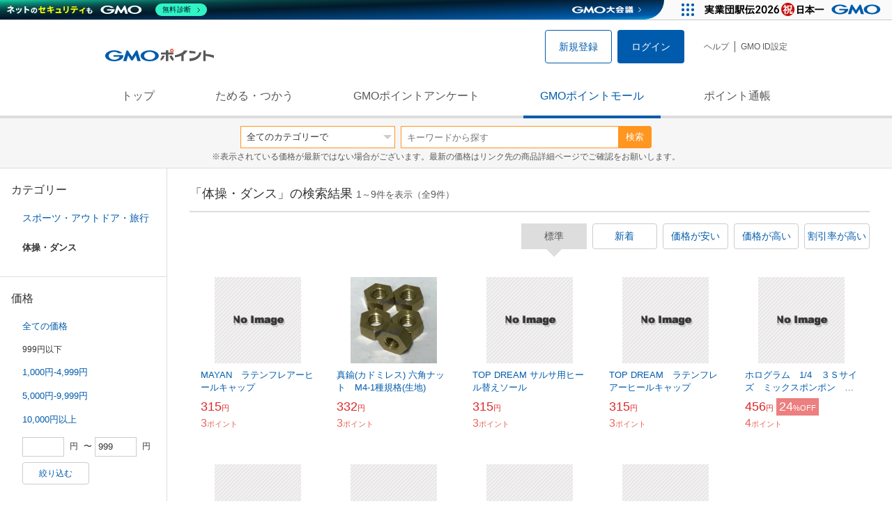

--- FILE ---
content_type: text/html; charset=UTF-8
request_url: https://point.gmo.jp/shopping/list?sell_price_range=3&search_cateId=16163&sell_price_lower=&sell_price_upper=999&search_order_type=4
body_size: 6608
content:

<!DOCTYPE html>
<html lang="ja">

<head prefix="og: http://ogp.me/ns# fb: http://ogp.me/ns/fb# article: http://ogp.me/ns/article#">
    <script>(function (w, d, s, l, i) {
        w[l] = w[l] || []; w[l].push({
            'gtm.start':
                new Date().getTime(), event: 'gtm.js'
        }); var f = d.getElementsByTagName(s)[0],
            j = d.createElement(s), dl = l != 'dataLayer' ? '&l=' + l : ''; j.async = true; j.src =
                'https://www.googletagmanager.com/gtm.js?id=' + i + dl; f.parentNode.insertBefore(j, f);
    })(window, document, 'script', 'dataLayer', 'GTM-M5P9R7L');</script>
<script>
    window.ga=window.ga||function(){(ga.q=ga.q||[]).push(arguments)};ga.l=+new Date;
    ga('require', 'GTM-5TNVQVN');
    ga('send', 'pageview');
    ga('create', 'UA-55588034-1', 'auto', 'onamae-server');
    ga('onamae-server.send', 'pageview');
    ga('create', 'UA-47544241-1', 'auto', 'onamae');
    ga('onamae.send', 'pageview');
</script>
<script async src='https://www.google-analytics.com/analytics.js'></script>  <meta http-equiv="Content-Type" content="text/html; charset=UTF-8">
  <meta http-equiv="content-language" content="ja" />
  <meta http-equiv="content-style-type" content="text/css" />
  <meta http-equiv="content-script-type" content="text/javascript" />
  <link rel="icon" type="image/x-icon" href="/favicon.ico" />
  <link rel="Shortcut Icon" type="img/x-icon" href="/favicon.ico" />
        <link rel="preconnect" href="https://aff.makeshop.jp" crossorigin>
    <link rel="stylesheet" type="text/css" href="/pc/css/style.css?2511" />
<link rel="stylesheet" type="text/css" href="/vendor/slick-carousel/slick/slick.css" />
<link rel="stylesheet" type="text/css" href="/vendor/slick-carousel/slick/slick-theme.css" />
    <script type="text/javascript" src="/vendor/jquery/dist/jquery.min.js"></script> 

<script type="text/javascript" src="/vendor/js-cookie/src/js.cookie.js" defer></script>
<script type="text/javascript" src="/vendor/lazysizes/lazysizes.min.js" defer></script>
<script type="text/javascript" src="/common/js/default.js?200323" defer></script>
<script type="text/javascript" src="/common/js/jquery.cookie.js" defer></script>

<script type="text/javascript" src="/common/js/modal.js?190924" defer></script>

<script type="text/javascript" src="/vendor/slick-carousel/slick/slick.min.js" defer></script>

<script type="text/javascript" src="/common/js/tokushop.js?200717" defer></script>

<script type="text/javascript" src="/pc/js/service/slider.js?2004" defer></script>

<script type="text/javascript" src="/vendor/jquery-colorbox/jquery.colorbox-min.js" defer></script>
  <script type="text/javascript" src="/pc/js/current.js" defer></script>
    <script type="text/javascript" src="/common/js/shopping/shopping.js" defer></script>
    <link rel="stylesheet" type="text/css" href="/pc/css/views/Mall.css?2007">
  <title>体操・ダンスの商品一覧｜GMOポイントモール</title>
  <meta name="description" content="体操・ダンスの商品一覧ページです。GMOポイントがたまる＆つかえるオンラインショップが大集合！貯まったポイントはショッピングで１ポイント＝１円として使えます。" />
  <script>
  var pathname = window.location.pathname;
  if(navigator.cookieEnabled !== true && pathname.includes("error") === false && !window.navigator.userAgent.includes('GoogleAdSenseInfeed')) {
    console.log("クッキーが無効です。");
    window.location.href = "/error/supported";
  }
</script>
  <noscript>
    Javascriptが必要です。
  </noscript>
</head>

<body>
    <noscript>
    <iframe src="https://www.googletagmanager.com/ns.html?id=GTM-M5P9R7L" height="0" width="0" style="display:none;visibility:hidden"></iframe>
  </noscript>
    <!-- GMOグループヘッダー -->
<script type="text/javascript" charset="UTF-8" src="//cache.img.gmo.jp/gmo/header/script.min.js" id="gmoheadertag" async="async"></script>    <header class="l-Header">
  <div class="c-Header">
    <div class="c-Header__inner">
      <h1 class="c-Headerlogo">
        <a class="logo a-Header" href="/">
          <img src="/common/img/logo.svg" alt="GMOインターネットグループの共通ポイント「GMOポイント」" width="140" height="16">
        </a>
      </h1>
             <ul class="c-HeaderNonLogin">
        <li>
          <a class="Btn__signUp a-Header" href="/member/registration"> 新規登録 </a>
        </li>
        <li>
          <a class="Btn__primary a-Header" href="/auth/login"> ログイン </a>
        </li>
      </ul>
            <ul class="c-HeaderNavList">
        <li>
          <a href="https://faq.point.gmo.jp/" class="a-Header">ヘルプ</a>
        </li>
        <li>
          <a href="/mypage/menu" class="a-Header">GMO ID設定 </a>
        </li>
              </ul>
    </div>
                          </div>
    <nav class="c-GlobalNav">
    <ul class="c-GlobalNav__list">
      <li>
        <a id="pointtop" href="/" class="a-GlobalNav"> トップ </a>
      </li>
      <li>
        <a id="aboutservice" href="/about/service" class="a-GlobalNav">ためる・つかう</a>
      </li>
      <li>
        <a id="research" href="/research/top" class="a-GlobalNav">GMOポイントアンケート</a>
      </li>
      <li>
        <a id="shopping" href="/shopping/top" class="a-GlobalNav">GMOポイントモール</a>
      </li>
      <li>
        <a id="mypagepoint" href="/mypage/point" class="a-GlobalNav">ポイント通帳</a>
      </li>
    </ul>
  </nav>
</header><script>
  (function () {
    let pathname = window.location.pathname;
    pathname01 = pathname;
    pathname02 = pathname.split("/")[1];
    switch (pathname01) {
      case "/":
        document.getElementById('pointtop').classList.add("active"); break;
      case "/about/point":
        document.getElementById('pointtop').classList.add("active"); break;
      case "/about/id":
        document.getElementById('pointtop').classList.add("active"); break;
      case "/about/service":
        document.getElementById('aboutservice').classList.add("active"); break;
      case "/mypage/point":
        document.getElementById('mypagepoint').classList.add("active"); break;
      case "/mypage/point/":
        document.getElementById('mypagepoint').classList.add("active"); break;
      case "/mypage/point/index":
        document.getElementById('mypagepoint').classList.add("active"); break;
    }
    switch (pathname02) {
      case "research":
        document.getElementById('research').classList.add("active"); break;
      case "shopping":
        document.getElementById('shopping').classList.add("active"); break;
    }
  })()
</script>    <div class="l-ContentWrapper--mall">
  <div class="v-MallSearch">
    <form name="shoppingForm" action="/shopping/list" method="get">
  <div class="v-MallSearch__inner">
    <div class="v-MallSearchSelect categoryLP">
      <label class="v-MallSearchSelect__label">
        <select name="search_cateId" class="v-MallSearchSelect__select">
          <option value="0">全てのカテゴリーで</option>
          <option value="9">フード・菓子</option>
          <option value="17">本・雑誌・コミック</option>
          <option value="5">パソコン・周辺機器</option>
          <option value="6">家電・AV機器・カメラ</option>
          <option value="8">おもちゃ・ホビー・ゲーム</option>
          <option value="1">ファッション・ブランド</option>
          <option value="15">生活・インテリア・文具</option>
          <option value="10">ドリンク・アルコール</option>
          <option value="16">スポーツ・アウトドア・旅行</option>
          <option value="2">バッグ・靴・小物</option>
          <option value="12">ビューティ・コスメ・香水</option>
          <option value="7">CD・DVD・楽器</option>
          <option value="20">車・バイク</option>
          <option value="14">ペット・ペットグッズ</option>
          <option value="4">キッズ・ベビー・マタニティ</option>
          <option value="13">フラワー・ガーデニング</option>
          <option value="11">ヘルス・ダイエット</option>
          <option value="3">ジュエリー・アクセサリー</option>
          <option value="19">ダウンロード・コンテンツ</option>
          <option value="18">イベント・チケット・サービス</option>
          <option value="21">その他</option>
                  </select>
      </label>
    </div>
    <div class="v-MallSearchForm">
      <input type="text" name="search_word" value="" placeholder="キーワードから探す" maxlength="255" class="v-MallSearchForm__inputText">
      <div class="v-MallSearchForm__inputBtn">
        <button type="submit" class="Btn_search">検索</button>
      </div>
      <input type="hidden" name="search_order_type" value="4">
      <input type="hidden" name="payment_type" value="0">
      <input type="hidden" name="search_type" value="form">
    </div>
  </div>
  </form>
  <p class="v-MallSearch__text">※表示されている価格が最新ではない場合がございます。最新の価格はリンク先の商品詳細ページでご確認をお願いします。</p>
</div>  <div class="l-Content">
    <div class="l-ContentSub--mall">
      <section class="v-MallMenu">
  <h3 class="v-MallMenu__title">カテゴリー</h3>
    <ul class="v-MallMenuList">
        <li class="v-MallMenuList__item--up">
      <a href="/shopping/list?sell_price_range=3&amp;search_cateId=16&amp;sell_price_lower=&amp;sell_price_upper=999">
        スポーツ・アウトドア・旅行
      </a>
    </li>
    <li class="v-MallMenuList__item--present"> 体操・ダンス </li>
                          </ul>
  </section>
<section class="v-MallMenu">
  <h3 class="v-MallMenu__title">価格</h3>
  <ul class="v-MallMenuList">
            <li class="v-MallMenuList__item">
      <a href="/shopping/list?sell_price_range=3&amp;search_cateId=16163&amp;sell_price_lower=&amp;sell_price_upper=">
        全ての価格
      </a>
    </li>
                <li class="v-MallMenuList__item--selected">
      <p>999円以下</p>
    </li>
                <li class="v-MallMenuList__item">
      <a href="/shopping/list?sell_price_range=3&amp;search_cateId=16163&amp;sell_price_lower=1000&amp;sell_price_upper=4999">
        1,000円-4,999円
      </a>
    </li>
                <li class="v-MallMenuList__item">
      <a href="/shopping/list?sell_price_range=3&amp;search_cateId=16163&amp;sell_price_lower=5000&amp;sell_price_upper=9999">
        5,000円-9,999円
      </a>
    </li>
                <li class="v-MallMenuList__item">
      <a href="/shopping/list?sell_price_range=3&amp;search_cateId=16163&amp;sell_price_lower=10000&amp;sell_price_upper=">
        10,000円以上
      </a>
    </li>
          </ul>
  <form name="shoppingForm" action="/shopping/list" method="get">
  <div class="v-MallMenuPrice__area">
    <div class="v-MallMenuPrice__inner">
      <input type="text" name="sell_price_lower" value="" maxlength="9" class="v-MallMenuPrice__input">
      <span class="v-MallMenuPrice__unit">円</span>
      <span class="v-MallMenuPrice__unit">〜</span>
      <input type="text" name="sell_price_upper" value="999" maxlength="9" class="v-MallMenuPrice__input">
      <span class="v-MallMenuPrice__unit">円</span>
      <input type="hidden" name="search_word" value="">
      <input type="hidden" name="search_order_type" value="4">
      <input type="hidden" name="payment_type" value="0">
      <input type="hidden" name="search_cateId" value="16163">
    </div>
    <div class="v-MallMenuPrice__btn">
      <button type="submit" class="Btn__secondary">絞り込む</button>
    </div>
  </div>
  </form>
</section>
<section class="v-MallMenu">
  <h3 class="v-MallMenu__title">支払い方法</h3>
  <div class="v-MallMenuCheck">
    <form name="shoppingForm" action="/shopping/list" method="get">
    <label class="v-MallMenuCheck__label">
            <input id="payment_type_checkbox" type="checkbox" class="v-MallMenuCheck__box" name="payment_type" value="">
            カードが使える商品のみ
    </label>
    <input type="hidden" name="search_word" value="">
    <input type="hidden" name="search_order_type" value="4">
    <input type="hidden" name="sell_price_lower" value="">
    <input type="hidden" name="sell_price_upper" value="999">
    <input type="hidden" name="search_cateId" value="16163">
    </form>
  </div>
</section>    </div>
    <div class="l-ContentMain--mall">
      <div class="v-MallTop">
        <div class="v-MallCardArea">
                    <h2 class="v-MallCardArea__title">
                        「体操・ダンス」の検索結果
                        <div class="c-PagerNumber">
              <span class="c-PagerNumber__number"> 1</span><span class="c-PagerNumber__unit">～</span><span class="c-PagerNumber__number">9</span><span class="c-PagerNumber__unit">件を表示（全</span><span class="c-PagerNumber__number">9</span><span class="c-PagerNumber__unit">件）</span>
            </div>
          </h2>
          <div class="v-MallCardArea__switchArea">
            <ul class="c-Switch">
              <li>
                                <span class="c-Switch__item--current">標準</span>
                              </li>
              <li>
                                <a href="/shopping/list?sell_price_range=3&amp;search_cateId=16163&amp;sell_price_lower=&amp;sell_price_upper=999&amp;search_order_type=3">
                  <span class="c-Switch__item">新着</span>
                </a>
                              </li>
              <li>
                                <a href="/shopping/list?sell_price_range=3&amp;search_cateId=16163&amp;sell_price_lower=&amp;sell_price_upper=999&amp;search_order_type=1">
                  <span class="c-Switch__item">価格が安い</span>
                </a>
                              </li>
              <li>
                                <a href="/shopping/list?sell_price_range=3&amp;search_cateId=16163&amp;sell_price_lower=&amp;sell_price_upper=999&amp;search_order_type=2">
                  <span class="c-Switch__item">価格が高い</span>
                </a>
                              </li>
              <li>
                                <a href="/shopping/list?sell_price_range=3&amp;search_cateId=16163&amp;sell_price_lower=&amp;sell_price_upper=999&amp;search_order_type=5">
                  <span class="c-Switch__item">割引率が高い</span>
                </a>
                              </li>
            </ul>
          </div>
                    <ul class="c-ListWrapperRow">
                                                <li class="c-ListWrapperItem">
              <a class="shop-item-link" target="blank" href="https://aff.makeshop.jp/landing.html?service_id=1&amp;shop_id=yokuko&amp;media_id=TP&amp;url=http%3A%2F%2Fwww.yokuko.com%2Fshopdetail%2F000000000723%2F" onclick="funcItemClick(&#039;16163&#039;,&#039;&#039;,&#039;723&#039;,&#039;1&#039;,&#039;0&#039;,&#039;4&#039;);funcSetItemHistoryCookie(&#039;723&#039;,&#039;http://www.yokuko.com/shopdetail/000000000723/&#039;,&#039;&#039;,&#039;http://www.yokuko.com/shopimages/yokuko/000000000723.jpg&#039;,&#039;MAYAN　ラテンフレアーヒールキャップ&#039;);">
                <dl class="c-ProductCard--mallList">
                  <dt class="c-ProductCard__thumb--mall">
                                        <img data-sizes="auto" data-src="https://point.gmo.jp/image/8160dff5c19aaa66c7bd6c933903caa2900e1ba8?url=http%3A%2F%2Fwww.yokuko.com%2Fshopimages%2Fyokuko%2F000000000723.jpg" onerror="this.src='/common/img/shopping/img_noimage100x100.gif'" class="lazyload" onload="$(document).ready(function(){
                        errorImageTracking('shopping_image_error_16_1_yokuko_723', [&quot;https:\/\/point.gmo.jp\/image\/8160dff5c19aaa66c7bd6c933903caa2900e1ba8?url=http%3A%2F%2Fwww.yokuko.com%2Fshopimages%2Fyokuko%2F000000000723.jpg&quot;], [{&quot;large_width&quot;:&quot;350&quot;,&quot;small_url&quot;:&quot;http:\/\/www.yokuko.com\/shopimages\/yokuko\/0000000007233.jpg&quot;,&quot;small_width&quot;:&quot;100&quot;,&quot;small_height&quot;:&quot;100&quot;,&quot;large_url&quot;:&quot;http:\/\/www.yokuko.com\/shopimages\/yokuko\/000000000723.jpg&quot;,&quot;large_height&quot;:&quot;350&quot;,&quot;type_code&quot;:&quot;0&quot;}])
                      });">
                                      </dt>
                                    <dd class="c-ProductCard__link">
                    MAYAN　ラテンフレアーヒールキャップ
                  </dd>
                  <dd class="c-ProductCard__price">
                    <span class="c-ProductCard__amount">315</span><span class="c-ProductCard__unit">円</span>
                                      </dd>
                  <dd class="c-ProductCard__point--mall">
                    <span class="c-ProductCard__amount">3</span><span class="c-ProductCard__unit">ポイント</span>
                  </dd>
                </dl>
              </a>
            </li>
                                                <li class="c-ListWrapperItem">
              <a class="shop-item-link" target="blank" href="http://nejiya.jp/?pid=137733740/" onclick="funcItemClick(&#039;16163&#039;,&#039;&#039;,&#039;137733740&#039;,&#039;1&#039;,&#039;1&#039;,&#039;4&#039;);funcSetItemHistoryCookie(&#039;137733740&#039;,&#039;http://nejiya.jp/?pid=137733740/&#039;,&#039;&#039;,&#039;http://img11.shop-pro.jp/PA01057/482/product/137733740.jpg?cmsp_timestamp=20181205120317&#039;,&#039;真鍮(カドミレス) 六角ナット　M4-1種規格(生地)&#039;);">
                <dl class="c-ProductCard--mallList">
                  <dt class="c-ProductCard__thumb--mall">
                                        <img data-sizes="auto" data-src="https://point.gmo.jp/image/400b28dc9752deee5f4c4fc6d3c276a48095d749?url=http%3A%2F%2Fimg11.shop-pro.jp%2FPA01057%2F482%2Fproduct%2F137733740.jpg%3Fcmsp_timestamp%3D20181205120317" onerror="this.src='/common/img/shopping/img_noimage100x100.gif'" class="lazyload" onload="$(document).ready(function(){
                        errorImageTracking('shopping_image_error_16_2_PA01057482_137733740', [&quot;https:\/\/point.gmo.jp\/image\/400b28dc9752deee5f4c4fc6d3c276a48095d749?url=http%3A%2F%2Fimg11.shop-pro.jp%2FPA01057%2F482%2Fproduct%2F137733740.jpg%3Fcmsp_timestamp%3D20181205120317&quot;], [{&quot;type_code&quot;:&quot;0&quot;,&quot;large_url&quot;:&quot;http:\/\/img11.shop-pro.jp\/PA01057\/482\/product\/137733740.jpg?cmsp_timestamp=20181205120317&quot;,&quot;large_width&quot;:&quot;550&quot;,&quot;large_height&quot;:&quot;550&quot;,&quot;small_url&quot;:&quot;http:\/\/img11.shop-pro.jp\/PA01057\/482\/product\/137733740_th.jpg?cmsp_timestamp=20181205120317&quot;,&quot;small_width&quot;:&quot;0&quot;,&quot;small_height&quot;:&quot;0&quot;}])
                      });">
                                      </dt>
                                                      <dd class="c-ProductCard__link">
                    真鍮(カドミレス) 六角ナット　M4-1種規格(生地)
                  </dd>
                  <dd class="c-ProductCard__price">
                    <span class="c-ProductCard__amount">332</span><span class="c-ProductCard__unit">円</span>
                                      </dd>
                  <dd class="c-ProductCard__point--mall">
                    <span class="c-ProductCard__amount">3</span><span class="c-ProductCard__unit">ポイント</span>
                  </dd>
                </dl>
              </a>
            </li>
                                                <li class="c-ListWrapperItem">
              <a class="shop-item-link" target="blank" href="https://aff.makeshop.jp/landing.html?service_id=1&amp;shop_id=yokuko&amp;media_id=TP&amp;url=http%3A%2F%2Fwww.yokuko.com%2Fshopdetail%2F020000000077%2F" onclick="funcItemClick(&#039;16163&#039;,&#039;&#039;,&#039;308&#039;,&#039;1&#039;,&#039;2&#039;,&#039;4&#039;);funcSetItemHistoryCookie(&#039;308&#039;,&#039;http://www.yokuko.com/shopdetail/020000000077/&#039;,&#039;&#039;,&#039;/common/img/shopping/img_noimage100x100.gif&#039;,&#039;TOP DREAM サルサ用ヒール替えソール&#039;);">
                <dl class="c-ProductCard--mallList">
                  <dt class="c-ProductCard__thumb--mall">
                                        <img data-sizes="auto" data-src="https://point.gmo.jp/image/46d1647b8ec709325b7b94c988b9d2c39c4c6945?url=%2Fcommon%2Fimg%2Fshopping%2Fimg_noimage100x100.gif" onerror="this.src='/common/img/shopping/img_noimage100x100.gif'" class="lazyload" onload="$(document).ready(function(){
                        errorImageTracking('shopping_image_error_16_1_yokuko_308', [], [])
                      });">
                                      </dt>
                                    <dd class="c-ProductCard__link">
                    TOP DREAM サルサ用ヒール替えソール
                  </dd>
                  <dd class="c-ProductCard__price">
                    <span class="c-ProductCard__amount">315</span><span class="c-ProductCard__unit">円</span>
                                      </dd>
                  <dd class="c-ProductCard__point--mall">
                    <span class="c-ProductCard__amount">3</span><span class="c-ProductCard__unit">ポイント</span>
                  </dd>
                </dl>
              </a>
            </li>
                                                <li class="c-ListWrapperItem">
              <a class="shop-item-link" target="blank" href="https://aff.makeshop.jp/landing.html?service_id=1&amp;shop_id=yokuko&amp;media_id=TP&amp;url=http%3A%2F%2Fwww.yokuko.com%2Fshopdetail%2F020000000079%2F" onclick="funcItemClick(&#039;16163&#039;,&#039;&#039;,&#039;310&#039;,&#039;1&#039;,&#039;3&#039;,&#039;4&#039;);funcSetItemHistoryCookie(&#039;310&#039;,&#039;http://www.yokuko.com/shopdetail/020000000079/&#039;,&#039;&#039;,&#039;/common/img/shopping/img_noimage100x100.gif&#039;,&#039;TOP DREAM　ラテンフレアーヒールキャップ&#039;);">
                <dl class="c-ProductCard--mallList">
                  <dt class="c-ProductCard__thumb--mall">
                                        <img data-sizes="auto" data-src="https://point.gmo.jp/image/46d1647b8ec709325b7b94c988b9d2c39c4c6945?url=%2Fcommon%2Fimg%2Fshopping%2Fimg_noimage100x100.gif" onerror="this.src='/common/img/shopping/img_noimage100x100.gif'" class="lazyload" onload="$(document).ready(function(){
                        errorImageTracking('shopping_image_error_16_1_yokuko_310', [], [])
                      });">
                                      </dt>
                                    <dd class="c-ProductCard__link">
                    TOP DREAM　ラテンフレアーヒールキャップ
                  </dd>
                  <dd class="c-ProductCard__price">
                    <span class="c-ProductCard__amount">315</span><span class="c-ProductCard__unit">円</span>
                                      </dd>
                  <dd class="c-ProductCard__point--mall">
                    <span class="c-ProductCard__amount">3</span><span class="c-ProductCard__unit">ポイント</span>
                  </dd>
                </dl>
              </a>
            </li>
                                                <li class="c-ListWrapperItem">
              <a class="shop-item-link" target="blank" href="https://aff.makeshop.jp/landing.html?service_id=1&amp;shop_id=brook1&amp;media_id=TP&amp;url=http%3A%2F%2Fwww.happy-ponpon.com%2Fshopdetail%2F000000000250%2F" onclick="funcItemClick(&#039;16163&#039;,&#039;&#039;,&#039;250&#039;,&#039;1&#039;,&#039;4&#039;,&#039;4&#039;);funcSetItemHistoryCookie(&#039;250&#039;,&#039;http://www.happy-ponpon.com/shopdetail/000000000250/&#039;,&#039;&#039;,&#039;/common/img/shopping/img_noimage100x100.gif&#039;,&#039;ホログラム　1/4　３Ｓサイズ　ミックスポンポン　持ち手ひも付き&#039;);">
                <dl class="c-ProductCard--mallList">
                  <dt class="c-ProductCard__thumb--mall">
                                        <img data-sizes="auto" data-src="https://point.gmo.jp/image/46d1647b8ec709325b7b94c988b9d2c39c4c6945?url=%2Fcommon%2Fimg%2Fshopping%2Fimg_noimage100x100.gif" onerror="this.src='/common/img/shopping/img_noimage100x100.gif'" class="lazyload" onload="$(document).ready(function(){
                        errorImageTracking('shopping_image_error_16_1_brook1_250', [], [])
                      });">
                                      </dt>
                                                      <dd class="c-ProductCard__link">
                    ホログラム　1/4　３Ｓサイズ　ミックスポンポン　持ち手ひも付き
                  </dd>
                  <dd class="c-ProductCard__price">
                    <span class="c-ProductCard__amount">456</span><span class="c-ProductCard__unit">円</span>
                                        <span class="c-ProductCard__saleMark">
                      <span class="c-ProductCard__amount">24</span><span class="c-ProductCard__unit">%OFF</span>
                    </span>
                                      </dd>
                  <dd class="c-ProductCard__point--mall">
                    <span class="c-ProductCard__amount">4</span><span class="c-ProductCard__unit">ポイント</span>
                  </dd>
                </dl>
              </a>
            </li>
                                                <li class="c-ListWrapperItem">
              <a class="shop-item-link" target="blank" href="https://aff.makeshop.jp/landing.html?service_id=1&amp;shop_id=brook1&amp;media_id=TP&amp;url=http%3A%2F%2Fwww.happy-ponpon.com%2Fshopdetail%2F000000000278%2F" onclick="funcItemClick(&#039;16163&#039;,&#039;&#039;,&#039;278&#039;,&#039;1&#039;,&#039;5&#039;,&#039;4&#039;);funcSetItemHistoryCookie(&#039;278&#039;,&#039;http://www.happy-ponpon.com/shopdetail/000000000278/&#039;,&#039;&#039;,&#039;/common/img/shopping/img_noimage100x100.gif&#039;,&#039;ホログラム　1/4　４Ｓサイズ　ミックスポンポン　持ち手ひも付き&#039;);">
                <dl class="c-ProductCard--mallList">
                  <dt class="c-ProductCard__thumb--mall">
                                        <img data-sizes="auto" data-src="https://point.gmo.jp/image/46d1647b8ec709325b7b94c988b9d2c39c4c6945?url=%2Fcommon%2Fimg%2Fshopping%2Fimg_noimage100x100.gif" onerror="this.src='/common/img/shopping/img_noimage100x100.gif'" class="lazyload" onload="$(document).ready(function(){
                        errorImageTracking('shopping_image_error_16_1_brook1_278', [], [])
                      });">
                                      </dt>
                                                      <dd class="c-ProductCard__link">
                    ホログラム　1/4　４Ｓサイズ　ミックスポンポン　持ち手ひも付き
                  </dd>
                  <dd class="c-ProductCard__price">
                    <span class="c-ProductCard__amount">419</span><span class="c-ProductCard__unit">円</span>
                                        <span class="c-ProductCard__saleMark">
                      <span class="c-ProductCard__amount">24</span><span class="c-ProductCard__unit">%OFF</span>
                    </span>
                                      </dd>
                  <dd class="c-ProductCard__point--mall">
                    <span class="c-ProductCard__amount">4</span><span class="c-ProductCard__unit">ポイント</span>
                  </dd>
                </dl>
              </a>
            </li>
                                                <li class="c-ListWrapperItem">
              <a class="shop-item-link" target="blank" href="https://aff.makeshop.jp/landing.html?service_id=1&amp;shop_id=brook1&amp;media_id=TP&amp;url=http%3A%2F%2Fwww.happy-ponpon.com%2Fshopdetail%2F000000000192%2F" onclick="funcItemClick(&#039;16163&#039;,&#039;&#039;,&#039;192&#039;,&#039;1&#039;,&#039;6&#039;,&#039;4&#039;);funcSetItemHistoryCookie(&#039;192&#039;,&#039;http://www.happy-ponpon.com/shopdetail/000000000192/&#039;,&#039;&#039;,&#039;/common/img/shopping/img_noimage100x100.gif&#039;,&#039;２Ｓサイズ　単色ポンポン　キャンディーパープル　持ち手ひも付&#039;);">
                <dl class="c-ProductCard--mallList">
                  <dt class="c-ProductCard__thumb--mall">
                                        <img data-sizes="auto" data-src="https://point.gmo.jp/image/46d1647b8ec709325b7b94c988b9d2c39c4c6945?url=%2Fcommon%2Fimg%2Fshopping%2Fimg_noimage100x100.gif" onerror="this.src='/common/img/shopping/img_noimage100x100.gif'" class="lazyload" onload="$(document).ready(function(){
                        errorImageTracking('shopping_image_error_16_1_brook1_192', [], [])
                      });">
                                      </dt>
                                                      <dd class="c-ProductCard__link">
                    ２Ｓサイズ　単色ポンポン　キャンディーパープル　持ち手ひも付
                  </dd>
                  <dd class="c-ProductCard__price">
                    <span class="c-ProductCard__amount">368</span><span class="c-ProductCard__unit">円</span>
                                        <span class="c-ProductCard__saleMark">
                      <span class="c-ProductCard__amount">24</span><span class="c-ProductCard__unit">%OFF</span>
                    </span>
                                      </dd>
                  <dd class="c-ProductCard__point--mall">
                    <span class="c-ProductCard__amount">3</span><span class="c-ProductCard__unit">ポイント</span>
                  </dd>
                </dl>
              </a>
            </li>
                                                <li class="c-ListWrapperItem">
              <a class="shop-item-link" target="blank" href="https://aff.makeshop.jp/landing.html?service_id=1&amp;shop_id=brook1&amp;media_id=TP&amp;url=http%3A%2F%2Fwww.happy-ponpon.com%2Fshopdetail%2F000000000114%2F" onclick="funcItemClick(&#039;16163&#039;,&#039;&#039;,&#039;114&#039;,&#039;1&#039;,&#039;7&#039;,&#039;4&#039;);funcSetItemHistoryCookie(&#039;114&#039;,&#039;http://www.happy-ponpon.com/shopdetail/000000000114/&#039;,&#039;&#039;,&#039;/common/img/shopping/img_noimage100x100.gif&#039;,&#039;Sサイズ　単色ポンポン　オレンジ　持ち手ひも付&#039;);">
                <dl class="c-ProductCard--mallList">
                  <dt class="c-ProductCard__thumb--mall">
                                        <img data-sizes="auto" data-src="https://point.gmo.jp/image/46d1647b8ec709325b7b94c988b9d2c39c4c6945?url=%2Fcommon%2Fimg%2Fshopping%2Fimg_noimage100x100.gif" onerror="this.src='/common/img/shopping/img_noimage100x100.gif'" class="lazyload" onload="$(document).ready(function(){
                        errorImageTracking('shopping_image_error_16_1_brook1_114', [], [])
                      });">
                                      </dt>
                                                      <dd class="c-ProductCard__link">
                    Sサイズ　単色ポンポン　オレンジ　持ち手ひも付
                  </dd>
                  <dd class="c-ProductCard__price">
                    <span class="c-ProductCard__amount">535</span><span class="c-ProductCard__unit">円</span>
                                        <span class="c-ProductCard__saleMark">
                      <span class="c-ProductCard__amount">24</span><span class="c-ProductCard__unit">%OFF</span>
                    </span>
                                      </dd>
                  <dd class="c-ProductCard__point--mall">
                    <span class="c-ProductCard__amount">5</span><span class="c-ProductCard__unit">ポイント</span>
                  </dd>
                </dl>
              </a>
            </li>
                                                <li class="c-ListWrapperItem">
              <a class="shop-item-link" target="blank" href="https://aff.makeshop.jp/landing.html?service_id=1&amp;shop_id=brook1&amp;media_id=TP&amp;url=http%3A%2F%2Fwww.happy-ponpon.com%2Fshopdetail%2F000000000106%2F" onclick="funcItemClick(&#039;16163&#039;,&#039;&#039;,&#039;106&#039;,&#039;1&#039;,&#039;8&#039;,&#039;4&#039;);funcSetItemHistoryCookie(&#039;106&#039;,&#039;http://www.happy-ponpon.com/shopdetail/000000000106/&#039;,&#039;&#039;,&#039;/common/img/shopping/img_noimage100x100.gif&#039;,&#039;Sサイズ　単色ポンポン　マリンブルー　持ち手ひも付&#039;);">
                <dl class="c-ProductCard--mallList">
                  <dt class="c-ProductCard__thumb--mall">
                                        <img data-sizes="auto" data-src="https://point.gmo.jp/image/46d1647b8ec709325b7b94c988b9d2c39c4c6945?url=%2Fcommon%2Fimg%2Fshopping%2Fimg_noimage100x100.gif" onerror="this.src='/common/img/shopping/img_noimage100x100.gif'" class="lazyload" onload="$(document).ready(function(){
                        errorImageTracking('shopping_image_error_16_1_brook1_106', [], [])
                      });">
                                      </dt>
                                                      <dd class="c-ProductCard__link">
                    Sサイズ　単色ポンポン　マリンブルー　持ち手ひも付
                  </dd>
                  <dd class="c-ProductCard__price">
                    <span class="c-ProductCard__amount">535</span><span class="c-ProductCard__unit">円</span>
                                        <span class="c-ProductCard__saleMark">
                      <span class="c-ProductCard__amount">24</span><span class="c-ProductCard__unit">%OFF</span>
                    </span>
                                      </dd>
                  <dd class="c-ProductCard__point--mall">
                    <span class="c-ProductCard__amount">5</span><span class="c-ProductCard__unit">ポイント</span>
                  </dd>
                </dl>
              </a>
            </li>
                      </ul>
          <div class="v-MallCardArea__pagerArea">
            <div class="c-PagerArea">
              <ul class="c-PagerArea__content"><li class="c-Pager__item c-Pager__item--first "><span>&laquo; 先頭</span></li>
<li class="c-Pager__item c-Pager__item--prev "><span>&lt; 前のページ</span></li>
<li class="c-Pager__item c-Pager__item c-Pager__item--current "><span>1</span></li>
<li class="c-Pager__item c-Pager__item--next "><span>次のページ &gt;</span></li></ul>
            </div>
          </div>
                                      </div>
      </div>
    </div>
  </div>
</div>
    <div id="pagetop" class="PageTop icon-circle-up"></div>
<footer class="l-Footer">
	<div class="c-Footer">
		<ul class="c-FooterList">
			<li>
				<ul class="c-FooterListDetail">
					<li>
						<a href="/">GMOポイントTOP</a>
					</li>
					<li>
						<a href="/about/point">ご利用ガイド</a>
					</li>
					<li>
						<a href="/about/id">GMO IDとは</a>
					</li>
					<li>
						<a href="/about/service">ためる・つかう</a>
					</li>
					<li>
						<a href="/research/top">GMOポイントアンケート</a>
					</li>
					<li>
						<a href="/shopping/top">GMOポイントモール</a>
					</li>
				</ul>
			</li>
			<li>
				<ul class="c-FooterListDetail">
					<li>
						<a href="/mypage/point">ポイント通帳</a>
					</li>
					<li>
						<a href="/mypage/menu">GMO ID設定</a>
					</li>
					<li>
						<a href="https://faq.point.gmo.jp/">ヘルプ</a>
					</li>
					<li>
						<a href="/inquiry/mailform">お問い合わせ</a>
					</li>
					<li>
						<a href="/rules/index">利用規約</a>
					</li>
					<li>
						<a href="/cookie-policy/">Cookieポリシー</a>
					</li>
					<li>
						<a href="https://group.gmo/csr/governance/privacy-policy/" target="_blank" rel="noopener">プライバシーポリシー<span class="icon-window"></span>
						</a>
					</li>
					<li>
						<a href="https://group.gmo/company-profile/outline/" target="_blank" rel="noopener">会社概要<span class="icon-window"></span>
						</a>
					</li>
				</ul>
			</li>
		</ul>
	</div>
	<p class="c-Footer__text">
		「GMO ID/GMOポイント」はGMOインターネットグループ株式会社（東証プライム上場）が運営しています。
	</p>
	<div class="c-Footer__corp">
	<a href="https://group.gmo" target="_blank"><img src="/common/img/logo_gmo.svg" alt="GMOインターネットグループ株式会社" height="18px" class="c-Footer__corpLogo"/></a>
	</div>
	<script type="text/javascript" charset="UTF-8" src="https://cache.img.gmo.jp/gmo/security/script.min.js" id="gmosecuritytag" async="async"></script>
	<div class="c-Footer__siteseal">
		<div id="ss_gmo_globalsign_secured_site_seal" oncontextmenu="return false;" style="width:100px; height:50px">
			<img id="ss_gmo_globalsign_img" src="[data-uri]" alt="" onclick="ss_open_profile()" style="cursor:pointer; border:0; width:100%" >
		</div>
		<script>
			window.addEventListener('load', () => {
			let s = document.createElement("script");
			s.src = "https://seal.atlas.globalsign.com/gss/one/seal?image=seal_100-50_ja.png";
			document.body.appendChild(s);
			});
		</script>
		<div>
			<span id="csi_siteseal_tag" oncontextmenu="return false;">
				<a id="csi_siteseal_profile_link">
					<img loading="lazy" alt="dark_typeA_100x50.png" id="csi_siteseal_image" width="100" height="50" src="[data-uri]" style="display: none"/>
				</a>
			</span>
			<script type="text/javascript" src="https://siteseal.gmo-cybersecurity.com/static/scripts/siteseal.js" defer="defer"></script>
		</div>
		<div>
			<span id="brs_siteseal_tag" oncontextmenu="return false;">
				<a id="gmobrs_seal_profile_link">
					<img decoding="async" alt="dark_typeA_100x50.png" id="gmobrs_seal_image" width="100" height="50" src="[data-uri]" style="display: none" />
				</a>
			</span>
		</div>
		<script>
			window.addEventListener('load', () => {
				let s = document.createElement("script");
				s.src = "https://seal.brandsecurity.gmo/static/js/siteseal.js"
				document.body.appendChild(s);
			});
		</script>
	</div>
</footer>
    <!-- GMOグループフッター -->
  <script type="text/javascript" charset="UTF-8" src="https://cache.img.gmo.jp/gmo/footer/script.min.js" id="gmofootertag" data-gmofooter-type="L" data-gmofooter-listed="true" async="async"></script>    <script defer type="text/javascript" src="/pc/js/mall.js"></script>
</body>

</html>